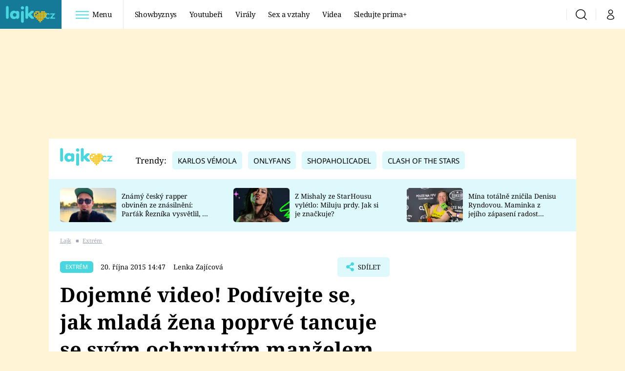

--- FILE ---
content_type: image/svg+xml
request_url: https://assets.lajk.iprima.cz/images/facebook-red.0f4176b2.svg
body_size: 245
content:
<svg xmlns="http://www.w3.org/2000/svg" width="12.789" height="23.012" viewBox="0 0 12.789 23.012">
  <path id="Icon_awesome-facebook-f" data-name="Icon awesome-facebook-f" d="M12.626,12.381,13.237,8.4H9.415V5.813a1.992,1.992,0,0,1,2.246-2.152H13.4V.269A21.191,21.191,0,0,0,10.314,0C7.166,0,5.108,1.908,5.108,5.362V8.4h-3.5v3.984h3.5v9.63H9.415v-9.63Z" transform="translate(-1.109 0.5)" fill="#48d6df" stroke="#48d6df" stroke-width="1"/>
</svg>


--- FILE ---
content_type: image/svg+xml
request_url: https://assets.lajk.iprima.cz/images/discuss-white.006f7fe5.svg
body_size: 188
content:
<svg xmlns="http://www.w3.org/2000/svg" width="20.218" height="21.633" viewBox="0 0 20.218 21.633">
  <path id="Icon_material-chat-bubble" data-name="Icon material-chat-bubble" d="M19.4,3H4.822A1.827,1.827,0,0,0,3,4.822v16.4l3.644-3.644H19.4a1.827,1.827,0,0,0,1.822-1.822V4.822A1.827,1.827,0,0,0,19.4,3Z" transform="translate(-2 -2)" fill="none" stroke="#fff" stroke-width="2"/>
</svg>


--- FILE ---
content_type: image/svg+xml
request_url: https://assets.lajk.iprima.cz/images/logo.svg
body_size: 1975
content:
<?xml version="1.0" encoding="UTF-8"?>
<svg width="108px" height="37px" version="1.1" viewBox="0 0 108 37" xmlns="http://www.w3.org/2000/svg" xmlns:cc="http://creativecommons.org/ns#" xmlns:dc="http://purl.org/dc/elements/1.1/" xmlns:rdf="http://www.w3.org/1999/02/22-rdf-syntax-ns#">
 <metadata>
  <rdf:RDF>
   <cc:Work rdf:about="">
    <dc:format>image/svg+xml</dc:format>
    <dc:type rdf:resource="http://purl.org/dc/dcmitype/StillImage"/>
    <dc:title>logo</dc:title>
   </cc:Work>
  </rdf:RDF>
 </metadata>
 <title>logo</title>
 <g id="Symbols" fill="none" fill-rule="evenodd">
  <g transform="translate(-16 -2)" fill-rule="nonzero">
   <g id="logo-lajk" transform="translate(16 2)">
    <g id="Group" fill="#48D6DF">
     <path id="Shape" d="m5.9498 3.1976 0.25271 21.736c0.020223 1.7394-1.3734 3.1658-3.1128 3.186-0.012205 1.418e-4 -0.02441 2.128e-4 -0.036616 2.128e-4 -1.604 0-2.9044-1.3003-2.9044-2.9044v-22.045c0-1.585 1.2849-2.87 2.87-2.87 1.6056 0 2.9124 1.2917 2.9311 2.8972z"/>
     <path d="m22.907 10.926h2.1258c2.2091 0 4 1.7909 4 4v9.1941c0 2.2091-1.7909 4-4 4h-2.1258v-1.9109c-1.303 1.6324-3.0651 2.4464-5.2863 2.4464-1.2593 0-2.4136-0.23071-3.4674-0.68776-1.0538-0.45706-1.9764-1.1013-2.759-1.9284-0.78704-0.82706-1.3992-1.7978-1.8364-2.9165-0.43725-1.1187-0.65587-2.3332-0.65587-3.6521 0-1.2275 0.21425-2.3985 0.63838-3.5041 0.42413-1.1056 1.0232-2.072 1.784-2.8991 0.76081-0.82706 1.6703-1.48 2.7284-1.9588 1.0538-0.47882 2.2212-0.72259 3.5023-0.72259 2.1556 0 3.9396 0.74871 5.3519 2.2461v-1.7064zm-7.6781 8.5492c0 0.55718 0.10057 1.0795 0.3017 1.5584 0.20113 0.47882 0.4766 0.90106 0.8264 1.258 0.34543 0.35694 0.76081 0.63553 1.2462 0.84012 0.48097 0.20024 1.0057 0.30035 1.5653 0.30035 0.53781 0 1.0494-0.10012 1.5304-0.30035 0.48097-0.20024 0.89636-0.47882 1.2462-0.84012 0.3498-0.35694 0.62964-0.77047 0.84389-1.2406 0.21425-0.47012 0.31919-0.97071 0.31919-1.5061 0-0.53541-0.10494-1.0447-0.31919-1.5235-0.21425-0.47882-0.49409-0.90106-0.84389-1.258-0.3498-0.35694-0.76518-0.63553-1.2462-0.83576-0.48097-0.20024-0.99255-0.30035-1.5304-0.30035-0.55968 0-1.0844 0.10012-1.5653 0.30035-0.48097 0.20024-0.89636 0.47882-1.2462 0.83576-0.3498 0.35694-0.62089 0.76612-0.8264 1.2232-0.20113 0.45271-0.3017 0.94894-0.3017 1.4887z"/>
     <path d="m32.571 4.3225c0-0.47012 0.087449-0.90976 0.27109-1.3233 0.17927-0.41353 0.42413-0.77482 0.73895-1.0882 0.31482-0.31341 0.67773-0.55718 1.0931-0.73565 0.41538-0.17847 0.857-0.26988 1.3292-0.26988s0.91385 0.091412 1.3292 0.26988c0.41538 0.17847 0.7783 0.42659 1.0931 0.73565 0.31482 0.31341 0.55968 0.67471 0.73895 1.0882 0.17927 0.41353 0.27109 0.85318 0.27109 1.3233s-0.091822 0.90976-0.27109 1.3233c-0.17927 0.41353-0.4285 0.77482-0.73895 1.0882-0.31482 0.31341-0.67773 0.55718-1.0931 0.73565-0.41538 0.17847-0.857 0.26988-1.3292 0.26988s-0.91385-0.087059-1.3292-0.26988c-0.41538-0.17847-0.7783-0.42224-1.0931-0.73565s-0.55968-0.67471-0.73895-1.0882c-0.18364-0.41353-0.27109-0.85318-0.27109-1.3233zm6.4975 9.651v19.679c0 1.6831-1.3645 3.0476-3.0476 3.0476-1.6831 0-3.0476-1.3645-3.0476-3.0476v-19.679c0-1.6831 1.3645-3.0476 3.0476-3.0476 1.6831 0 3.0476 1.3645 3.0476 3.0476z"/>
     <path d="m48.495 3.348v13.777l5.2333-5.0746c0.7463-0.72367 1.745-1.1284 2.7846-1.1284h2.5548c0.89807 0 1.6261 0.72803 1.6261 1.6261 0 0.45538-0.19095 0.88989-0.5264 1.1979l-5.5771 5.1202 6.1477 6.2108c0.69317 0.70029 0.6874 1.8299-0.012892 2.5231-0.33405 0.33065-0.78507 0.51612-1.2551 0.51612h-2.567c-1.0918 0-2.1361-0.44627-2.8907-1.2353l-5.5172-5.7686v3.9606c0 1.6831-1.3645 3.0476-3.0476 3.0476s-3.0476-1.3645-3.0476-3.0476v-21.724c0-1.6831 1.3645-3.0476 3.0476-3.0476s3.0476 1.3645 3.0476 3.0476z"/>
    </g>
    <g transform="translate(84.826 15.671)" fill="#48D6DF">
     <path d="m9.8031 1.0839v3.5607c-0.61215-0.74435-1.1631-1.258-1.6484-1.5366-0.4766-0.28729-1.0406-0.42659-1.6878-0.42659-1.0144 0-1.8539 0.35259-2.5229 1.0578-0.66899 0.70518-1.0057 1.5932-1.0057 2.6553 0 1.0882 0.32356 1.9806 0.96632 2.6771 0.6515 0.69647 1.4866 1.0491 2.4967 1.0491 0.64713 0 1.2155-0.13929 1.7096-0.41788 0.4766-0.26988 1.0406-0.79224 1.6878-1.5714v3.5346c-1.0931 0.56153-2.1862 0.84447-3.275 0.84447-1.8015 0-3.31-0.57894-4.5211-1.7368-1.2112-1.1666-1.8189-2.6161-1.8189-4.3442 0-1.7281 0.61215-3.1907 1.8408-4.3791 1.2287-1.1884 2.7328-1.7847 4.5211-1.7847 1.15 0 2.2343 0.27424 3.2575 0.81835z"/>
     <path d="m17.421 9.6548h3.7914c0.55228 0 1 0.44772 1 1v0.52471c0 0.55228-0.44772 1-1 1h-9.1273c-0.55228 0-1-0.44772-1-1 0-0.23315 0.081466-0.45897 0.23031-0.63842l6.1835-7.4549h-4.9422c-0.55228 0-1-0.44772-1-1v-0.49859c0-0.55228 0.44772-1 1-1h10.263l-6.1685 7.4283c-0.35283 0.42489-0.29441 1.0554 0.13048 1.4082 0.17952 0.14907 0.40551 0.23067 0.63885 0.23067z"/>
    </g>
    <g transform="translate(60.777 11.753)" fill="#FFC107">
     <path id="Shape-Copy" d="m0.21862 8.7059h2.6235v-2.6118h-2.6235v2.6118zm0-3.0471h2.6235v-2.6118h-2.6235v2.6118zm3.0607 0h2.6235v-2.6118h-2.6235v2.6118zm0-3.0471h2.6235v-2.6118h-2.6235v2.6118zm3.0607 0h2.6235v-2.6118h-2.6235v2.6118zm3.0607 0h2.6235v-2.6118h-2.6235v2.6118zm0 3.0471h2.6235v-2.6118h-2.6235v2.6118zm0 3.0471h2.6235v-2.6118h-2.6235v2.6118zm-3.0607 0h2.6235v-2.6118h-2.6235v2.6118zm0 3.0471h2.6235v-2.6118h-2.6235v2.6118zm3.0607 0h2.6235v-2.6118h-2.6235v2.6118zm0 3.0471h2.6235v-2.6118h-2.6235v2.6118zm3.0607 0h2.6235v-2.6118h-2.6235v2.6118zm0-3.0471h2.6235v-2.6118h-2.6235v2.6118zm0-3.0471h2.6235v-2.6118h-2.6235v2.6118zm0-3.0471h2.6235v-2.6118h-2.6235v2.6118zm3.0607 0h2.6235v-2.6118h-2.6235v2.6118zm0-3.0471h2.6235v-2.6118h-2.6235v2.6118zm3.0607 0h2.6235v-2.6118h-2.6235v2.6118zm0 3.0471h2.6235v-2.6118h-2.6235v2.6118zm3.0607 0h2.6235v-2.6118h-2.6235v2.6118zm0-3.0471h2.6235v-2.6118h-2.6235v2.6118zm3.0607 0.43529v2.6118h2.6235v-2.6118h-2.6235zm0 5.6588h2.6235v-2.6118h-2.6235v2.6118zm0 3.0471h2.6235v-2.6118h-2.6235v2.6118zm-3.0607 0h2.6235v-2.6118h-2.6235v2.6118zm0 3.0471h2.6235v-2.6118h-2.6235v2.6118zm-3.0607 0h2.6235v-2.6118h-2.6235v2.6118zm-3.0607 0h2.6235v-2.6118h-2.6235v2.6118zm0-3.0471h2.6235v-2.6118h-2.6235v2.6118zm3.0607 0h2.6235v-2.6118h-2.6235v2.6118zm0-3.0471h2.6235v-2.6118h-2.6235v2.6118zm3.0607 0h2.6235v-2.6118h-2.6235v2.6118zm-6.1215 0h2.6235v-2.6118h-2.6235v2.6118zm-15.304 3.0471h2.6235v-2.6118h-2.6235v2.6118zm3.0607 0h2.6235v-2.6118h-2.6235v2.6118zm0 3.0471h2.6235v-2.6118h-2.6235v2.6118zm3.0607 0h2.6235v-2.6118h-2.6235v2.6118zm0 3.0471h2.6235v-2.6118h-2.6235v2.6118zm3.0607 0h2.6235v-2.6118h-2.6235v2.6118zm3.0607 0h2.6235v-2.6118h-2.6235v2.6118zm3.0607 0h2.6235v-2.6118h-2.6235v2.6118zm3.0607 0h2.6235v-2.6118h-2.6235v2.6118zm-9.1822 3.0471h2.6235v-2.6118h-2.6235v2.6118zm3.0607 0h2.6235v-2.6118h-2.6235v2.6118zm3.0607 0h2.6235v-2.6118h-2.6235v2.6118zm-3.0607 3.0471h2.6235v-2.6118h-2.6235v2.6118z"/>
    </g>
   </g>
  </g>
 </g>
</svg>
